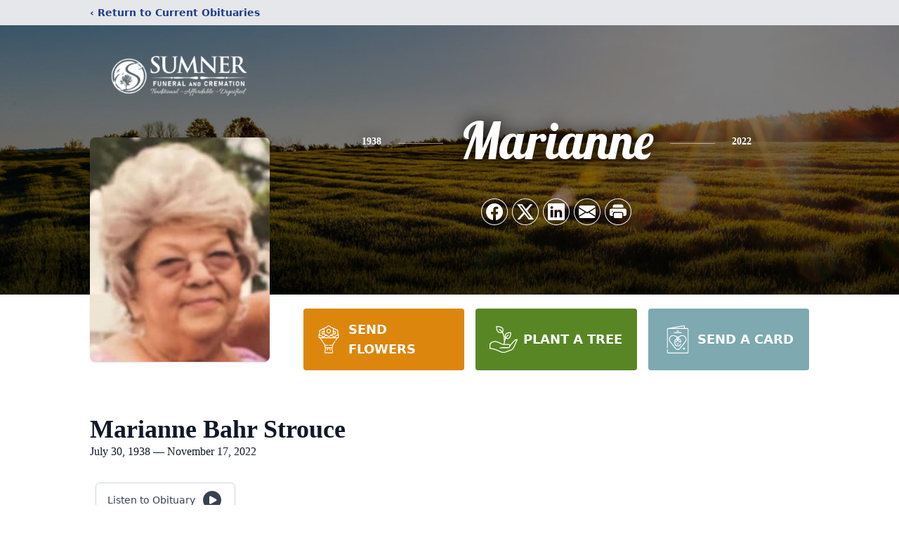

--- FILE ---
content_type: text/html; charset=utf-8
request_url: https://www.google.com/recaptcha/enterprise/anchor?ar=1&k=6LevceckAAAAAMguZC4B7D-vKzeK5f84tRXVhyO3&co=aHR0cHM6Ly93d3cuc3VtbmVyZnVuZXJhbC5jb206NDQz&hl=en&type=image&v=PoyoqOPhxBO7pBk68S4YbpHZ&theme=light&size=invisible&badge=bottomright&anchor-ms=20000&execute-ms=30000&cb=foiwd0g2k973
body_size: 48947
content:
<!DOCTYPE HTML><html dir="ltr" lang="en"><head><meta http-equiv="Content-Type" content="text/html; charset=UTF-8">
<meta http-equiv="X-UA-Compatible" content="IE=edge">
<title>reCAPTCHA</title>
<style type="text/css">
/* cyrillic-ext */
@font-face {
  font-family: 'Roboto';
  font-style: normal;
  font-weight: 400;
  font-stretch: 100%;
  src: url(//fonts.gstatic.com/s/roboto/v48/KFO7CnqEu92Fr1ME7kSn66aGLdTylUAMa3GUBHMdazTgWw.woff2) format('woff2');
  unicode-range: U+0460-052F, U+1C80-1C8A, U+20B4, U+2DE0-2DFF, U+A640-A69F, U+FE2E-FE2F;
}
/* cyrillic */
@font-face {
  font-family: 'Roboto';
  font-style: normal;
  font-weight: 400;
  font-stretch: 100%;
  src: url(//fonts.gstatic.com/s/roboto/v48/KFO7CnqEu92Fr1ME7kSn66aGLdTylUAMa3iUBHMdazTgWw.woff2) format('woff2');
  unicode-range: U+0301, U+0400-045F, U+0490-0491, U+04B0-04B1, U+2116;
}
/* greek-ext */
@font-face {
  font-family: 'Roboto';
  font-style: normal;
  font-weight: 400;
  font-stretch: 100%;
  src: url(//fonts.gstatic.com/s/roboto/v48/KFO7CnqEu92Fr1ME7kSn66aGLdTylUAMa3CUBHMdazTgWw.woff2) format('woff2');
  unicode-range: U+1F00-1FFF;
}
/* greek */
@font-face {
  font-family: 'Roboto';
  font-style: normal;
  font-weight: 400;
  font-stretch: 100%;
  src: url(//fonts.gstatic.com/s/roboto/v48/KFO7CnqEu92Fr1ME7kSn66aGLdTylUAMa3-UBHMdazTgWw.woff2) format('woff2');
  unicode-range: U+0370-0377, U+037A-037F, U+0384-038A, U+038C, U+038E-03A1, U+03A3-03FF;
}
/* math */
@font-face {
  font-family: 'Roboto';
  font-style: normal;
  font-weight: 400;
  font-stretch: 100%;
  src: url(//fonts.gstatic.com/s/roboto/v48/KFO7CnqEu92Fr1ME7kSn66aGLdTylUAMawCUBHMdazTgWw.woff2) format('woff2');
  unicode-range: U+0302-0303, U+0305, U+0307-0308, U+0310, U+0312, U+0315, U+031A, U+0326-0327, U+032C, U+032F-0330, U+0332-0333, U+0338, U+033A, U+0346, U+034D, U+0391-03A1, U+03A3-03A9, U+03B1-03C9, U+03D1, U+03D5-03D6, U+03F0-03F1, U+03F4-03F5, U+2016-2017, U+2034-2038, U+203C, U+2040, U+2043, U+2047, U+2050, U+2057, U+205F, U+2070-2071, U+2074-208E, U+2090-209C, U+20D0-20DC, U+20E1, U+20E5-20EF, U+2100-2112, U+2114-2115, U+2117-2121, U+2123-214F, U+2190, U+2192, U+2194-21AE, U+21B0-21E5, U+21F1-21F2, U+21F4-2211, U+2213-2214, U+2216-22FF, U+2308-230B, U+2310, U+2319, U+231C-2321, U+2336-237A, U+237C, U+2395, U+239B-23B7, U+23D0, U+23DC-23E1, U+2474-2475, U+25AF, U+25B3, U+25B7, U+25BD, U+25C1, U+25CA, U+25CC, U+25FB, U+266D-266F, U+27C0-27FF, U+2900-2AFF, U+2B0E-2B11, U+2B30-2B4C, U+2BFE, U+3030, U+FF5B, U+FF5D, U+1D400-1D7FF, U+1EE00-1EEFF;
}
/* symbols */
@font-face {
  font-family: 'Roboto';
  font-style: normal;
  font-weight: 400;
  font-stretch: 100%;
  src: url(//fonts.gstatic.com/s/roboto/v48/KFO7CnqEu92Fr1ME7kSn66aGLdTylUAMaxKUBHMdazTgWw.woff2) format('woff2');
  unicode-range: U+0001-000C, U+000E-001F, U+007F-009F, U+20DD-20E0, U+20E2-20E4, U+2150-218F, U+2190, U+2192, U+2194-2199, U+21AF, U+21E6-21F0, U+21F3, U+2218-2219, U+2299, U+22C4-22C6, U+2300-243F, U+2440-244A, U+2460-24FF, U+25A0-27BF, U+2800-28FF, U+2921-2922, U+2981, U+29BF, U+29EB, U+2B00-2BFF, U+4DC0-4DFF, U+FFF9-FFFB, U+10140-1018E, U+10190-1019C, U+101A0, U+101D0-101FD, U+102E0-102FB, U+10E60-10E7E, U+1D2C0-1D2D3, U+1D2E0-1D37F, U+1F000-1F0FF, U+1F100-1F1AD, U+1F1E6-1F1FF, U+1F30D-1F30F, U+1F315, U+1F31C, U+1F31E, U+1F320-1F32C, U+1F336, U+1F378, U+1F37D, U+1F382, U+1F393-1F39F, U+1F3A7-1F3A8, U+1F3AC-1F3AF, U+1F3C2, U+1F3C4-1F3C6, U+1F3CA-1F3CE, U+1F3D4-1F3E0, U+1F3ED, U+1F3F1-1F3F3, U+1F3F5-1F3F7, U+1F408, U+1F415, U+1F41F, U+1F426, U+1F43F, U+1F441-1F442, U+1F444, U+1F446-1F449, U+1F44C-1F44E, U+1F453, U+1F46A, U+1F47D, U+1F4A3, U+1F4B0, U+1F4B3, U+1F4B9, U+1F4BB, U+1F4BF, U+1F4C8-1F4CB, U+1F4D6, U+1F4DA, U+1F4DF, U+1F4E3-1F4E6, U+1F4EA-1F4ED, U+1F4F7, U+1F4F9-1F4FB, U+1F4FD-1F4FE, U+1F503, U+1F507-1F50B, U+1F50D, U+1F512-1F513, U+1F53E-1F54A, U+1F54F-1F5FA, U+1F610, U+1F650-1F67F, U+1F687, U+1F68D, U+1F691, U+1F694, U+1F698, U+1F6AD, U+1F6B2, U+1F6B9-1F6BA, U+1F6BC, U+1F6C6-1F6CF, U+1F6D3-1F6D7, U+1F6E0-1F6EA, U+1F6F0-1F6F3, U+1F6F7-1F6FC, U+1F700-1F7FF, U+1F800-1F80B, U+1F810-1F847, U+1F850-1F859, U+1F860-1F887, U+1F890-1F8AD, U+1F8B0-1F8BB, U+1F8C0-1F8C1, U+1F900-1F90B, U+1F93B, U+1F946, U+1F984, U+1F996, U+1F9E9, U+1FA00-1FA6F, U+1FA70-1FA7C, U+1FA80-1FA89, U+1FA8F-1FAC6, U+1FACE-1FADC, U+1FADF-1FAE9, U+1FAF0-1FAF8, U+1FB00-1FBFF;
}
/* vietnamese */
@font-face {
  font-family: 'Roboto';
  font-style: normal;
  font-weight: 400;
  font-stretch: 100%;
  src: url(//fonts.gstatic.com/s/roboto/v48/KFO7CnqEu92Fr1ME7kSn66aGLdTylUAMa3OUBHMdazTgWw.woff2) format('woff2');
  unicode-range: U+0102-0103, U+0110-0111, U+0128-0129, U+0168-0169, U+01A0-01A1, U+01AF-01B0, U+0300-0301, U+0303-0304, U+0308-0309, U+0323, U+0329, U+1EA0-1EF9, U+20AB;
}
/* latin-ext */
@font-face {
  font-family: 'Roboto';
  font-style: normal;
  font-weight: 400;
  font-stretch: 100%;
  src: url(//fonts.gstatic.com/s/roboto/v48/KFO7CnqEu92Fr1ME7kSn66aGLdTylUAMa3KUBHMdazTgWw.woff2) format('woff2');
  unicode-range: U+0100-02BA, U+02BD-02C5, U+02C7-02CC, U+02CE-02D7, U+02DD-02FF, U+0304, U+0308, U+0329, U+1D00-1DBF, U+1E00-1E9F, U+1EF2-1EFF, U+2020, U+20A0-20AB, U+20AD-20C0, U+2113, U+2C60-2C7F, U+A720-A7FF;
}
/* latin */
@font-face {
  font-family: 'Roboto';
  font-style: normal;
  font-weight: 400;
  font-stretch: 100%;
  src: url(//fonts.gstatic.com/s/roboto/v48/KFO7CnqEu92Fr1ME7kSn66aGLdTylUAMa3yUBHMdazQ.woff2) format('woff2');
  unicode-range: U+0000-00FF, U+0131, U+0152-0153, U+02BB-02BC, U+02C6, U+02DA, U+02DC, U+0304, U+0308, U+0329, U+2000-206F, U+20AC, U+2122, U+2191, U+2193, U+2212, U+2215, U+FEFF, U+FFFD;
}
/* cyrillic-ext */
@font-face {
  font-family: 'Roboto';
  font-style: normal;
  font-weight: 500;
  font-stretch: 100%;
  src: url(//fonts.gstatic.com/s/roboto/v48/KFO7CnqEu92Fr1ME7kSn66aGLdTylUAMa3GUBHMdazTgWw.woff2) format('woff2');
  unicode-range: U+0460-052F, U+1C80-1C8A, U+20B4, U+2DE0-2DFF, U+A640-A69F, U+FE2E-FE2F;
}
/* cyrillic */
@font-face {
  font-family: 'Roboto';
  font-style: normal;
  font-weight: 500;
  font-stretch: 100%;
  src: url(//fonts.gstatic.com/s/roboto/v48/KFO7CnqEu92Fr1ME7kSn66aGLdTylUAMa3iUBHMdazTgWw.woff2) format('woff2');
  unicode-range: U+0301, U+0400-045F, U+0490-0491, U+04B0-04B1, U+2116;
}
/* greek-ext */
@font-face {
  font-family: 'Roboto';
  font-style: normal;
  font-weight: 500;
  font-stretch: 100%;
  src: url(//fonts.gstatic.com/s/roboto/v48/KFO7CnqEu92Fr1ME7kSn66aGLdTylUAMa3CUBHMdazTgWw.woff2) format('woff2');
  unicode-range: U+1F00-1FFF;
}
/* greek */
@font-face {
  font-family: 'Roboto';
  font-style: normal;
  font-weight: 500;
  font-stretch: 100%;
  src: url(//fonts.gstatic.com/s/roboto/v48/KFO7CnqEu92Fr1ME7kSn66aGLdTylUAMa3-UBHMdazTgWw.woff2) format('woff2');
  unicode-range: U+0370-0377, U+037A-037F, U+0384-038A, U+038C, U+038E-03A1, U+03A3-03FF;
}
/* math */
@font-face {
  font-family: 'Roboto';
  font-style: normal;
  font-weight: 500;
  font-stretch: 100%;
  src: url(//fonts.gstatic.com/s/roboto/v48/KFO7CnqEu92Fr1ME7kSn66aGLdTylUAMawCUBHMdazTgWw.woff2) format('woff2');
  unicode-range: U+0302-0303, U+0305, U+0307-0308, U+0310, U+0312, U+0315, U+031A, U+0326-0327, U+032C, U+032F-0330, U+0332-0333, U+0338, U+033A, U+0346, U+034D, U+0391-03A1, U+03A3-03A9, U+03B1-03C9, U+03D1, U+03D5-03D6, U+03F0-03F1, U+03F4-03F5, U+2016-2017, U+2034-2038, U+203C, U+2040, U+2043, U+2047, U+2050, U+2057, U+205F, U+2070-2071, U+2074-208E, U+2090-209C, U+20D0-20DC, U+20E1, U+20E5-20EF, U+2100-2112, U+2114-2115, U+2117-2121, U+2123-214F, U+2190, U+2192, U+2194-21AE, U+21B0-21E5, U+21F1-21F2, U+21F4-2211, U+2213-2214, U+2216-22FF, U+2308-230B, U+2310, U+2319, U+231C-2321, U+2336-237A, U+237C, U+2395, U+239B-23B7, U+23D0, U+23DC-23E1, U+2474-2475, U+25AF, U+25B3, U+25B7, U+25BD, U+25C1, U+25CA, U+25CC, U+25FB, U+266D-266F, U+27C0-27FF, U+2900-2AFF, U+2B0E-2B11, U+2B30-2B4C, U+2BFE, U+3030, U+FF5B, U+FF5D, U+1D400-1D7FF, U+1EE00-1EEFF;
}
/* symbols */
@font-face {
  font-family: 'Roboto';
  font-style: normal;
  font-weight: 500;
  font-stretch: 100%;
  src: url(//fonts.gstatic.com/s/roboto/v48/KFO7CnqEu92Fr1ME7kSn66aGLdTylUAMaxKUBHMdazTgWw.woff2) format('woff2');
  unicode-range: U+0001-000C, U+000E-001F, U+007F-009F, U+20DD-20E0, U+20E2-20E4, U+2150-218F, U+2190, U+2192, U+2194-2199, U+21AF, U+21E6-21F0, U+21F3, U+2218-2219, U+2299, U+22C4-22C6, U+2300-243F, U+2440-244A, U+2460-24FF, U+25A0-27BF, U+2800-28FF, U+2921-2922, U+2981, U+29BF, U+29EB, U+2B00-2BFF, U+4DC0-4DFF, U+FFF9-FFFB, U+10140-1018E, U+10190-1019C, U+101A0, U+101D0-101FD, U+102E0-102FB, U+10E60-10E7E, U+1D2C0-1D2D3, U+1D2E0-1D37F, U+1F000-1F0FF, U+1F100-1F1AD, U+1F1E6-1F1FF, U+1F30D-1F30F, U+1F315, U+1F31C, U+1F31E, U+1F320-1F32C, U+1F336, U+1F378, U+1F37D, U+1F382, U+1F393-1F39F, U+1F3A7-1F3A8, U+1F3AC-1F3AF, U+1F3C2, U+1F3C4-1F3C6, U+1F3CA-1F3CE, U+1F3D4-1F3E0, U+1F3ED, U+1F3F1-1F3F3, U+1F3F5-1F3F7, U+1F408, U+1F415, U+1F41F, U+1F426, U+1F43F, U+1F441-1F442, U+1F444, U+1F446-1F449, U+1F44C-1F44E, U+1F453, U+1F46A, U+1F47D, U+1F4A3, U+1F4B0, U+1F4B3, U+1F4B9, U+1F4BB, U+1F4BF, U+1F4C8-1F4CB, U+1F4D6, U+1F4DA, U+1F4DF, U+1F4E3-1F4E6, U+1F4EA-1F4ED, U+1F4F7, U+1F4F9-1F4FB, U+1F4FD-1F4FE, U+1F503, U+1F507-1F50B, U+1F50D, U+1F512-1F513, U+1F53E-1F54A, U+1F54F-1F5FA, U+1F610, U+1F650-1F67F, U+1F687, U+1F68D, U+1F691, U+1F694, U+1F698, U+1F6AD, U+1F6B2, U+1F6B9-1F6BA, U+1F6BC, U+1F6C6-1F6CF, U+1F6D3-1F6D7, U+1F6E0-1F6EA, U+1F6F0-1F6F3, U+1F6F7-1F6FC, U+1F700-1F7FF, U+1F800-1F80B, U+1F810-1F847, U+1F850-1F859, U+1F860-1F887, U+1F890-1F8AD, U+1F8B0-1F8BB, U+1F8C0-1F8C1, U+1F900-1F90B, U+1F93B, U+1F946, U+1F984, U+1F996, U+1F9E9, U+1FA00-1FA6F, U+1FA70-1FA7C, U+1FA80-1FA89, U+1FA8F-1FAC6, U+1FACE-1FADC, U+1FADF-1FAE9, U+1FAF0-1FAF8, U+1FB00-1FBFF;
}
/* vietnamese */
@font-face {
  font-family: 'Roboto';
  font-style: normal;
  font-weight: 500;
  font-stretch: 100%;
  src: url(//fonts.gstatic.com/s/roboto/v48/KFO7CnqEu92Fr1ME7kSn66aGLdTylUAMa3OUBHMdazTgWw.woff2) format('woff2');
  unicode-range: U+0102-0103, U+0110-0111, U+0128-0129, U+0168-0169, U+01A0-01A1, U+01AF-01B0, U+0300-0301, U+0303-0304, U+0308-0309, U+0323, U+0329, U+1EA0-1EF9, U+20AB;
}
/* latin-ext */
@font-face {
  font-family: 'Roboto';
  font-style: normal;
  font-weight: 500;
  font-stretch: 100%;
  src: url(//fonts.gstatic.com/s/roboto/v48/KFO7CnqEu92Fr1ME7kSn66aGLdTylUAMa3KUBHMdazTgWw.woff2) format('woff2');
  unicode-range: U+0100-02BA, U+02BD-02C5, U+02C7-02CC, U+02CE-02D7, U+02DD-02FF, U+0304, U+0308, U+0329, U+1D00-1DBF, U+1E00-1E9F, U+1EF2-1EFF, U+2020, U+20A0-20AB, U+20AD-20C0, U+2113, U+2C60-2C7F, U+A720-A7FF;
}
/* latin */
@font-face {
  font-family: 'Roboto';
  font-style: normal;
  font-weight: 500;
  font-stretch: 100%;
  src: url(//fonts.gstatic.com/s/roboto/v48/KFO7CnqEu92Fr1ME7kSn66aGLdTylUAMa3yUBHMdazQ.woff2) format('woff2');
  unicode-range: U+0000-00FF, U+0131, U+0152-0153, U+02BB-02BC, U+02C6, U+02DA, U+02DC, U+0304, U+0308, U+0329, U+2000-206F, U+20AC, U+2122, U+2191, U+2193, U+2212, U+2215, U+FEFF, U+FFFD;
}
/* cyrillic-ext */
@font-face {
  font-family: 'Roboto';
  font-style: normal;
  font-weight: 900;
  font-stretch: 100%;
  src: url(//fonts.gstatic.com/s/roboto/v48/KFO7CnqEu92Fr1ME7kSn66aGLdTylUAMa3GUBHMdazTgWw.woff2) format('woff2');
  unicode-range: U+0460-052F, U+1C80-1C8A, U+20B4, U+2DE0-2DFF, U+A640-A69F, U+FE2E-FE2F;
}
/* cyrillic */
@font-face {
  font-family: 'Roboto';
  font-style: normal;
  font-weight: 900;
  font-stretch: 100%;
  src: url(//fonts.gstatic.com/s/roboto/v48/KFO7CnqEu92Fr1ME7kSn66aGLdTylUAMa3iUBHMdazTgWw.woff2) format('woff2');
  unicode-range: U+0301, U+0400-045F, U+0490-0491, U+04B0-04B1, U+2116;
}
/* greek-ext */
@font-face {
  font-family: 'Roboto';
  font-style: normal;
  font-weight: 900;
  font-stretch: 100%;
  src: url(//fonts.gstatic.com/s/roboto/v48/KFO7CnqEu92Fr1ME7kSn66aGLdTylUAMa3CUBHMdazTgWw.woff2) format('woff2');
  unicode-range: U+1F00-1FFF;
}
/* greek */
@font-face {
  font-family: 'Roboto';
  font-style: normal;
  font-weight: 900;
  font-stretch: 100%;
  src: url(//fonts.gstatic.com/s/roboto/v48/KFO7CnqEu92Fr1ME7kSn66aGLdTylUAMa3-UBHMdazTgWw.woff2) format('woff2');
  unicode-range: U+0370-0377, U+037A-037F, U+0384-038A, U+038C, U+038E-03A1, U+03A3-03FF;
}
/* math */
@font-face {
  font-family: 'Roboto';
  font-style: normal;
  font-weight: 900;
  font-stretch: 100%;
  src: url(//fonts.gstatic.com/s/roboto/v48/KFO7CnqEu92Fr1ME7kSn66aGLdTylUAMawCUBHMdazTgWw.woff2) format('woff2');
  unicode-range: U+0302-0303, U+0305, U+0307-0308, U+0310, U+0312, U+0315, U+031A, U+0326-0327, U+032C, U+032F-0330, U+0332-0333, U+0338, U+033A, U+0346, U+034D, U+0391-03A1, U+03A3-03A9, U+03B1-03C9, U+03D1, U+03D5-03D6, U+03F0-03F1, U+03F4-03F5, U+2016-2017, U+2034-2038, U+203C, U+2040, U+2043, U+2047, U+2050, U+2057, U+205F, U+2070-2071, U+2074-208E, U+2090-209C, U+20D0-20DC, U+20E1, U+20E5-20EF, U+2100-2112, U+2114-2115, U+2117-2121, U+2123-214F, U+2190, U+2192, U+2194-21AE, U+21B0-21E5, U+21F1-21F2, U+21F4-2211, U+2213-2214, U+2216-22FF, U+2308-230B, U+2310, U+2319, U+231C-2321, U+2336-237A, U+237C, U+2395, U+239B-23B7, U+23D0, U+23DC-23E1, U+2474-2475, U+25AF, U+25B3, U+25B7, U+25BD, U+25C1, U+25CA, U+25CC, U+25FB, U+266D-266F, U+27C0-27FF, U+2900-2AFF, U+2B0E-2B11, U+2B30-2B4C, U+2BFE, U+3030, U+FF5B, U+FF5D, U+1D400-1D7FF, U+1EE00-1EEFF;
}
/* symbols */
@font-face {
  font-family: 'Roboto';
  font-style: normal;
  font-weight: 900;
  font-stretch: 100%;
  src: url(//fonts.gstatic.com/s/roboto/v48/KFO7CnqEu92Fr1ME7kSn66aGLdTylUAMaxKUBHMdazTgWw.woff2) format('woff2');
  unicode-range: U+0001-000C, U+000E-001F, U+007F-009F, U+20DD-20E0, U+20E2-20E4, U+2150-218F, U+2190, U+2192, U+2194-2199, U+21AF, U+21E6-21F0, U+21F3, U+2218-2219, U+2299, U+22C4-22C6, U+2300-243F, U+2440-244A, U+2460-24FF, U+25A0-27BF, U+2800-28FF, U+2921-2922, U+2981, U+29BF, U+29EB, U+2B00-2BFF, U+4DC0-4DFF, U+FFF9-FFFB, U+10140-1018E, U+10190-1019C, U+101A0, U+101D0-101FD, U+102E0-102FB, U+10E60-10E7E, U+1D2C0-1D2D3, U+1D2E0-1D37F, U+1F000-1F0FF, U+1F100-1F1AD, U+1F1E6-1F1FF, U+1F30D-1F30F, U+1F315, U+1F31C, U+1F31E, U+1F320-1F32C, U+1F336, U+1F378, U+1F37D, U+1F382, U+1F393-1F39F, U+1F3A7-1F3A8, U+1F3AC-1F3AF, U+1F3C2, U+1F3C4-1F3C6, U+1F3CA-1F3CE, U+1F3D4-1F3E0, U+1F3ED, U+1F3F1-1F3F3, U+1F3F5-1F3F7, U+1F408, U+1F415, U+1F41F, U+1F426, U+1F43F, U+1F441-1F442, U+1F444, U+1F446-1F449, U+1F44C-1F44E, U+1F453, U+1F46A, U+1F47D, U+1F4A3, U+1F4B0, U+1F4B3, U+1F4B9, U+1F4BB, U+1F4BF, U+1F4C8-1F4CB, U+1F4D6, U+1F4DA, U+1F4DF, U+1F4E3-1F4E6, U+1F4EA-1F4ED, U+1F4F7, U+1F4F9-1F4FB, U+1F4FD-1F4FE, U+1F503, U+1F507-1F50B, U+1F50D, U+1F512-1F513, U+1F53E-1F54A, U+1F54F-1F5FA, U+1F610, U+1F650-1F67F, U+1F687, U+1F68D, U+1F691, U+1F694, U+1F698, U+1F6AD, U+1F6B2, U+1F6B9-1F6BA, U+1F6BC, U+1F6C6-1F6CF, U+1F6D3-1F6D7, U+1F6E0-1F6EA, U+1F6F0-1F6F3, U+1F6F7-1F6FC, U+1F700-1F7FF, U+1F800-1F80B, U+1F810-1F847, U+1F850-1F859, U+1F860-1F887, U+1F890-1F8AD, U+1F8B0-1F8BB, U+1F8C0-1F8C1, U+1F900-1F90B, U+1F93B, U+1F946, U+1F984, U+1F996, U+1F9E9, U+1FA00-1FA6F, U+1FA70-1FA7C, U+1FA80-1FA89, U+1FA8F-1FAC6, U+1FACE-1FADC, U+1FADF-1FAE9, U+1FAF0-1FAF8, U+1FB00-1FBFF;
}
/* vietnamese */
@font-face {
  font-family: 'Roboto';
  font-style: normal;
  font-weight: 900;
  font-stretch: 100%;
  src: url(//fonts.gstatic.com/s/roboto/v48/KFO7CnqEu92Fr1ME7kSn66aGLdTylUAMa3OUBHMdazTgWw.woff2) format('woff2');
  unicode-range: U+0102-0103, U+0110-0111, U+0128-0129, U+0168-0169, U+01A0-01A1, U+01AF-01B0, U+0300-0301, U+0303-0304, U+0308-0309, U+0323, U+0329, U+1EA0-1EF9, U+20AB;
}
/* latin-ext */
@font-face {
  font-family: 'Roboto';
  font-style: normal;
  font-weight: 900;
  font-stretch: 100%;
  src: url(//fonts.gstatic.com/s/roboto/v48/KFO7CnqEu92Fr1ME7kSn66aGLdTylUAMa3KUBHMdazTgWw.woff2) format('woff2');
  unicode-range: U+0100-02BA, U+02BD-02C5, U+02C7-02CC, U+02CE-02D7, U+02DD-02FF, U+0304, U+0308, U+0329, U+1D00-1DBF, U+1E00-1E9F, U+1EF2-1EFF, U+2020, U+20A0-20AB, U+20AD-20C0, U+2113, U+2C60-2C7F, U+A720-A7FF;
}
/* latin */
@font-face {
  font-family: 'Roboto';
  font-style: normal;
  font-weight: 900;
  font-stretch: 100%;
  src: url(//fonts.gstatic.com/s/roboto/v48/KFO7CnqEu92Fr1ME7kSn66aGLdTylUAMa3yUBHMdazQ.woff2) format('woff2');
  unicode-range: U+0000-00FF, U+0131, U+0152-0153, U+02BB-02BC, U+02C6, U+02DA, U+02DC, U+0304, U+0308, U+0329, U+2000-206F, U+20AC, U+2122, U+2191, U+2193, U+2212, U+2215, U+FEFF, U+FFFD;
}

</style>
<link rel="stylesheet" type="text/css" href="https://www.gstatic.com/recaptcha/releases/PoyoqOPhxBO7pBk68S4YbpHZ/styles__ltr.css">
<script nonce="TYKLGgG2FMYQBDiSRiVwxg" type="text/javascript">window['__recaptcha_api'] = 'https://www.google.com/recaptcha/enterprise/';</script>
<script type="text/javascript" src="https://www.gstatic.com/recaptcha/releases/PoyoqOPhxBO7pBk68S4YbpHZ/recaptcha__en.js" nonce="TYKLGgG2FMYQBDiSRiVwxg">
      
    </script></head>
<body><div id="rc-anchor-alert" class="rc-anchor-alert"></div>
<input type="hidden" id="recaptcha-token" value="[base64]">
<script type="text/javascript" nonce="TYKLGgG2FMYQBDiSRiVwxg">
      recaptcha.anchor.Main.init("[\x22ainput\x22,[\x22bgdata\x22,\x22\x22,\[base64]/[base64]/UltIKytdPWE6KGE8MjA0OD9SW0grK109YT4+NnwxOTI6KChhJjY0NTEyKT09NTUyOTYmJnErMTxoLmxlbmd0aCYmKGguY2hhckNvZGVBdChxKzEpJjY0NTEyKT09NTYzMjA/[base64]/MjU1OlI/[base64]/[base64]/[base64]/[base64]/[base64]/[base64]/[base64]/[base64]/[base64]/[base64]\x22,\[base64]\\u003d\x22,\x22wrTCszzDijhrCsKsw7jDqMK6wrJgPjjDvwvDpMKFwpRJwo4lw6VLwoUiwpsKaBDCtRRxZjcsCsKKTHTDuMO3KXHCsXMbH05yw44hwrDCoiEkwqIUER3CpTVhw5DDgzVmw6DDh1HDjycsPsOnw5vDlmU/wrLDpG9Nw7N/[base64]/DpcOeVX5hwrPDmcOxw58FwrjDq3UbQSw3w7/Cn8KjPsOkPsKow7h5Q3/Cng3CllZNwqx6FMKiw47DvsK7O8KnSl/Ds8OOScOtDsKBFUTCi8Ovw6jCmRbDqQVtwogoasKTwoAAw6HCosODCRDCjcOKwoEBESZEw6EJTA1Aw6ZPdcOXwqvDi8Osa24fCg7DjMK6w5nDhE7CicOeWsKiAn/DvMKcCVDCuDN2JSViRcKTwr/[base64]/w5LCksKMwqTDp8OeMVnDonACw4bDjhciZ8OjHW4zckvDiybClBVow64qN2dHwqp9asOlSDVVw5jDoyTDhcKLw51mwqrDhMOAwrLClisFO8KcwrbCsMKqXsK8aAjCgizDt2LDhcO0asKkw58dwqvDohIEwqllwp3CuXgVw5fDl1vDvsOpwrfDsMK/EcKxRG59w6nDvzQfAMKMwpkqwqBAw4xYIQ0hdsK1w6ZZGj18w5pAw6TDmn4+RsO2dSAwJHzCtF3DvDNhwoNhw4bDusOGP8KIUmdAesOWLMO8wrY7wqN/[base64]/DocOew7MxwoDCv8ObIMOrwpBcw67CvMKHw4PDuMKqwpTDmGTCknvDvSdvJMKwJ8O2UVJywqVcwqJRw7/DmcOmL0rDi31cOcK0HC/Dpz4RBcOawqHCvMOGwrbCqsOxNVnDj8K1w4csw5/DklzDuRYNwrDCkkcMwp/CtMORC8K4wrzDqcKwN2kgwo/[base64]/[base64]/Dg8KEeFvCom10M8OBw4tww7g/LMOUOXArTMOeRsKAw49xw5kdKSJzWcODw4fCtsOpDMK5Nh3CtcKVGcK+wqvDuMO7wokew7TDlsOIwo9oNBgUwp/DvMOjbVzDu8OGQ8OFwoIGdcODaGVMTzjDocK1fcKzwpXCtcO8W1zCngrDhHHChBx8bcOfIcO5wr7DucO3wrF8wqxqdkZLEsO8wr80O8OGXyLCq8KgVEzDvgo1cU5lBgzClcK1wowMKyjCu8KdVXzDvDnCmcKAw5tzBMOBwpDCtsKpVsO/MHfDrMODwrwkwo3Cs8KTw7zDrXDCt3gSw6o9wqs8w43CqMK/[base64]/DisKff8OwwoY9w61EZj4Nw48VwoHCvMODUMKuw74Twow7HMK3wpvCj8Kzwqw2N8ORw5dwwrPDoGfCjsO0wp7CkMK9wpoRB8KKQcOOwo3DkArDm8KVw7QPbzgsThXChMOnRx12BMKmc1HCucOXwrvDnRcDw7/Du3jCrQDDhl1yc8KswqnCnClSwqHCrHFKwoTDozzCksOOf04DwqjCn8KNw7vDgFDCl8ObOMKKJBgVLmRWEMOew7jDiHlcHhLDsMO/w4XCs8KKO8Oaw4wFcWLCsMOmYXIRwqLClcKmwphTw4Vaw4jCgsKnDEcZT8KQO8K3w5PCpcORYsK+w4o8HcKtwoTDtg4IcsK1S8O6GMOmAsKnNibDicOeanNCEjdjwoFAOw95K8ONwqkaQVVLw5EwwrjCowLDrhJQwolaLC/[base64]/Ck8O8w6LDuUAtBMKswqR3YhfDjR5OasONSsOWwppuwrdqw5duwoTDlsKuDMO0ccK/wq/[base64]/DiUbDuMKrw63DnMOqBMO4wrbDp3xTw51TacKpw6VSWVPClsKcXsKkwpkHwqVQR34bCMOnw4vDpsOncMKeAsOkwp/Chl4gwrHCusKAYMOKIh3DkWs8w6jDhsK5wrTDucKLw41ANMOXw6wbEsK+Ng9Ywq7CsiMyQAU7fDfCmxbCowM3TRfCtsKnw7JWL8OoAxpGwpJIQMOww7JLw6HCi3AQXcKmw4FaVMKQwow+bWZXw4U8woI/[base64]/w7YqJhPCjMO5UcOlw5LCpsKXBMO5FR5oZgrDn8O2DcOXIlk1wrZfw5DDqhISw6zDjMK8wpE4w4MzalVqCxpaw5l0wqnCtyYtS8KWw5zCmwAxOTzDuCR8NMKuSMKKaH/DrMOIwr4rJcKRfQpcw7cmw5fDtsO8MBPDkGTDqMKLPUYAw63Cj8KHw7DCgsOjwr7Dr3w8wrTCjT7CqsOVEVhyaxwiwp/[base64]/[base64]/Cm8KaPcKfH1UOwqLDqj8kNsOtw63ClGIgNwHCnBZpwoVeE8KsIhDDkMO4AcKRdjh2RVUfIMOECCnCncOaw4INPXgwwrLCtG5/w6XDiMOPFmYSTTkNw4ZOwqnDisOFw6PCu1TCqcOnCcO6wp7DiAjDu0vDgSRuRcOzdQzDicK3YcOdw5dOwrrCn2fCo8KlwpM4w4ZJwojCuklcZcK9MHMJw7B6w4EZwrvCmA8uccK7w4BDwq/Du8OBw4fCsQ8fDV3Dq8K/wq0GwrLCpwF7eMOVIsKewop2wq0jOg3CusOUw7fDnGNDw7HCgxlqwrXDjE0Fwr3Dh150woRmOinClkXDg8KEwrHCgsKAwrxmw5nChcKFUlvDvsOUUcKAwpp3wpM+w5rCnAtXw6NYw5HCrnN/w5DDnsKqwrwaWH3DrW4owpDCl1zDkn/[base64]/w4Jcw6zCt0jDrMOBPMOPP8O6wobDq8KOa3gVwoITYlIaGMONw7XClxDDscK6wpM6W8KNLBx9w7TDuV/[base64]/Dl357wpvCkB1Tw5fDjXVgXEFXfsKew7UPRMOXLMOxRcKFMMO2QDYiwoFlEArDosOKwqjCi07DrFJUw55+MsOfBsK2wq7DkE9/W8O0w67CqjFww7nCpMOmwqIqw67DlsK9EB/DicOAQ1J/w7zCk8KcwokMwrMIwo7DgDonw5nDrXh5w6DCtsOmGMKEw5ERf8Omw6t/w54/wp3DtsOQw5FKAMOnw6DDmsKLw6Zuw6zCo8OPwp/DpH/CmGBRDSPCmHVABW1EA8O6IsOxw5gSw4V6w7nDmw80w5EVwpDDn1LCo8KXwpvDtMOvCsOKw61WwrNRCEl8Q8O8w4sYwpfDnsOUwrHCkCzDsMOjTgwHSsKQdhxEBxE5VjrDjTcJwqbCsmgLXcKjEsOSw6bCsl/CvnAawo4sacOLMjQ0wpJhB0TDssKIw49zwpBGJkHDvVJVVMKRw7M/X8KCPlLDrMKLwoLDqHrDvMOMwoZaw75uQcOHaMKxw5HCscKVRBvCpMO8w4HClsOAEAPCq1jDlxtawqIdwpPCn8OiR0jDlnfCmcOpJzfCrMOJwo1/BMOhw4otw6cKBEUxSMONG2zCl8Kiw7puwo7Du8KRw7gEXwDDnWjDoB40w4tkwrZBOFkVw6F3JBXDjwZRw73ChsOMDzRawohMw7EEwqLCqRDCmDDCpMOsw5PDosO7IANZNsKBwr/[base64]/Du1LCnsOaw55xMFkTwq0UMsKuZsKiw6kuwqVgGcOjw7fCncOGFcKewq9sXQ7Ds3RrNcKwVTnChFILwp/CpGIkwr9/[base64]/DmMKRAgDCjcOKwqEvPMOeworDpcKjw77CmMKXw6jDlk7CtALDnMOYWgLCjsOdeEDDpcO1wpjDt2vDh8OLQ37Dr8KfcMKCwq/Cjg/[base64]/CuCzDtFR0wp5Rwqc6EsOrUWF2wpLCmMOQwpvDj8O1woTDg8OKBsKifMKgwrfCtMKRw57DqsK7KMOHwr0fwoJ0XMOdw7DCisOcwpzCrMKkw5jCnCFVwr7Cj3VMDiLCii7CuQMIwoTCgMO0RMKNwobDicKMw5IIe07CgTvCvMK3wovCjWwVwpg/W8Ozw6XClsK2w4/CgMKjM8OALsKWw7XDoMOTwp7CqSrCrkY+w6/CvgfDkw9nw4HCnE1HwoTDnhpzwp7CizrDv0/DgcKPJsO/F8K7S8K8w6AtwoLDrlbCqMOAw4Mpw58iHFEWwpF9DGx/w4YrwotVwq0JwoHClsOpU8KFwrjDmsOeccOuD0AvHsK1KgvDh23DqT/DncKcAsOoMcOlwpQWw4rDtEDCvcKswqDDncOjbFdvwrAawpzDscK9w7kRH2g8YsKMdRbCqsO0fFTDn8KpVsKlUFDDnCk7acK9w4/CsAXDlcOVT0E8wosTwoobw6crDUYiw7Vww4TClnRbCMOsRsK+wq1+WW0ROk7Chz0nwq/Du2fCncKQaEbCsMOxI8O5w4vDgMOhHsOUEMOyBDvCuMOPPApmw7glQMKmEcOpwojDuicIOXDDshc5w6UqwpQbQiQzBMKSRcKswrwqw5ovw5l2e8KowqZDw5AxWMOKB8OAwrEXw57Dp8KyfTIRPj7CnMOKwr/DvsOmw5LDusOBwrl5Pm/Dp8OjdcO8w6HCrClEfcKtw5BUCE3CjcOWwp7Drh/DucKpEyvDog/CqFpmU8OTDi/DscObw4I0wqrDk3FkM3QbPcO5w4AgT8OywqwYEnnDp8OwIRHClsOhw7ZhwojDmcKnw5gPQg4CwrTDoW4Pw6NQdR88w6rDhMKFw63DkcKNwp9uwpfCnjgPw6DCsMKVE8K2w6ZINMOcBC/DuFvDpsKiw4jCmlR7YMONw7UAHmAfID7CvsOAbjDDgMKpwpwJw6QNIyrDhUcbw6TDvMOKw4jCrMKBw4lJW188Bh4+Ux/DpcKrXR1tw6HChQ3Cnj45woMNw6AXwqfDosOWwo5xw7LChcKbwo7DvFTDqxnDr3Jhw61gJ3HDoMKTw6rCoMKZwpvCtsK7bsO+esOgwpTDokDCiMKgw4BrwobCgSRLw53CosOhBjg9w7/DuTzCqFzCgcKmw7zDvEUdwqoNwrPCmcO6eMKxLcKEJ2YBPH87fsKcw48GwqsEOUUKUMKXNVEmeTzDlTdgTsOJKw8AWMKoNX7CsnDChCIgw4R6w4jCo8Odw6tZwpPDhhE3KjZJwp/Ct8Oww4fCumnDkDvClsOMwq1Fw7rCtilnwoXCpC7DncKkwoHDk2ckwrwLw6d1w4DDuV/DuErDvEfDjMKjdg3DpcKDwrnDt30HwpUtZcKDwolLPcKiQ8OKw6/[base64]/CrcK1woIsV0FtKXgTwo/DtMOBXjTDii8cX8Otw7JUw7ITw71UImnChMOMR1/[base64]/Ct2ZMwpPDuDDDtsOQwrjCmMKYFcKwEiolwo7Cmk0Lw5sLwpkVBmRML3vClcK3w7dEWToIw4TCpi/DhSXDjBc9KWZFNVAcwqBqw4XClsOdwoTDgMKXdcKmw58Hwohcw6NAwonCkcOfworDpsOiKMOTI3hnb20JdMOkw4scw58Gw5R5wrjCgRB9R0QINMKeL8KWDUvDnMOYeT9xwo/[base64]/CgcOtw44nwp5Cw7DDt8KaC8KrQsKGVRjDmcKOw4gJBFjDqMOsDnPCpRrDuHPDo1AucBfCgwTDhU9xC1dRZ8ONbsKBw6JPI3fChwldFcKeKCBGwocSw6/DksKIC8Kjwq7CgsKxw6Rgw4wZO8K6C0DDssOkYcO8w5TDpznDkcO6wqEeFcOrMhLCqMOoPEx4EsOLw7jCt1/CnsKFQ2gawrXDnHPCu8OqwqrDhsOPXwvClMKrw7rDuijCilA4wrnCrcKDwpRhwo46wp3DvcK7w6PDkQTDksKTwr/CjFdVwrw6w5o3w4XCqcKxTMKlwowaecOpDMKvQh/DmsKxwqwmw5HCsBfClxwHXizCsBo2wp/DiTYoWS7CkwDCqMOKWsKzwrQXJjrDoMKwKE4mw7LCvcOWw4LCv8KkUsOFwrNnGmrCmcOTRn0dw6nCnFjDlsKlw7rCvDrCl1nCocK1VmNrM8Kxw4IvDVbDhcKswrEtOG3Cs8KURsKiByYUN8KoNh4lEsKbR8KtFXU8QsK+w6zCo8KfOcKqQQsew5/DmX5Rw7rDky/Dk8K8w4E2Cn/[base64]/Co2s3b8O3wqpaRW/ClsOXdGl+w59HU8OwLsOiRS0Ew5ViJ8O6w4DDhcKHUS3DkMOKVUgxwosEBTl4esKIwrHCtmZWHsO3wq/[base64]/DsjZwwr/CoMKNScOFwp1xw4rCisO1KlpyRMKSw4LClMKPV8O5USvDmWczQ8KQw6HCq2diwqotwqIjA0zDlMO7ay3DuHpCX8ONw4QLaFPDqm/DrcKRw6LDpSrCmsKXw4JMwoLDhjVvAyxNOlcyw4Y8w6/Dmg3CqR7Dq2Biw79EDlYWHTLDmsO3K8O+w5xVFBZaOjfDmcK8GEl0QUtwccOZScK4HQdSYiHClsOtaMKlD2F6QwlUWCsawrDDkxR+EMOtwpPCli3CpiZWw5pDwo8qHEcuw43CrnvCmXvDsMKjw79Aw6tSWsO7w68NwpnCjMK3Jn3DhsOwHMK/[base64]/w5rDrD5QwrDCj8Kcwqdcw6XChsOWw5TDrcK5KsOpJklDUcO/wqQFXn3CvcOtwpHCukTDocOkw6PCq8KQTl1ceTDClDvCncOeQyfDlCfDpAbDqsKTwq5dwoAsw7nCucKcwqPCrcKsVFnDsMK1w7NXNAExwrYfNMOkFMK2JsKHwr9Xwr/[base64]/Cv8O8OwDDicOiwrbClTkew5DChUQyQsOwfzhPwr/DmyfDmcO9w5DCisOlw4QmBcKBwp/Ds8KmGcOAwoU/wpnDqMKKwoTCu8KHCBt/wphKaXrDjHXCnE/CpBXDmkHDs8Oebiglw6jCrn7DugMrdSPCi8OhCcONwqLCs8K1HMKJw7fDucOfw5VRbmsBU1YUSh0+w7XDuMO2worDgkECWjYZwq7CggZzDsOmW2g/[base64]/JsKEwrtnw6VRWsOdJC06wpfDgCXDrcOlwpktdml2YHvDpVDCjAApwoXDuUTCg8Oxa3rCrcONWXjCksOdB3wYwrjDocO4wq7Do8OjHVIGU8KYw6pPEn0gwr9nBsOIdsKkw7ooJ8KmNi56UcOHJMOJw53DpcObwp4eVsOPeyTCnsKifETCo8K/[base64]/Cy7CusK/A8KLw4DCkUDCusOmwoPDu0TCg1PDuEXDtWohwrAPwoVlYcKgw6UrBw9XwpvDpBTDm8OVWcK4J3bDgcOwwqrDpVk4w7oya8O9wq4Vw6ZHPcO0ScO4wohZJ1MBNMOxw6BfQ8K6w5fCucOQIsKBGMOowrPCum8MHVQQw5lbTEXDlHnDnzBNwqjDgHlIUsKFw5nDjMO/woIkw6vCoWIDN8KPSMOAwpJgw73CocKAwp7CvcOlw5DCrcK7RFPCuDp5ScKfE316T8O0Z8OvwoDCmcKwXjPCjS3CgizDh055wrFDw7klD8OwwrfDo1ABEXZEw7l1DX5qw43CgAVNwqoCw5RLwr5SKcKYZ2hqwo3CtEzCn8KOwpzCk8O3wrVOLyzCoGY/w4/CscOkwookwoUfwoDDgWXDiRfCpsO5VcKDwqkTeERAV8OlacK8UiJlVH1dZcOqGsO7TsO9woFdIClbwqvCicOre8O4HsO8wpDCnsKhw6bDjVPClVAwccOceMKtJcOzJsOcAMKZw7EVwrITwr/[base64]/BMOuwqIzJjs3wonCukLDoQvDrcOlNRvCpEsBwqBRNsKYwpwbw5lDRcKDKcOrLSgcLCskw7stw5jDsBDDgHs/w4PCmcOHTz02bsORwpHCo3gow6o3ZsO6w7rCuMKNwrDCnB3ClSdFZGclWMKLIcKNbsOSbMKbwq5/wqFIw7gXLsOaw45UA8Kedmx3VsOxwosAw73CmhYDUCBSw7xywrbCtgRiwp7DoMO4QyweCcKxHFXCiwHCkcKWEsOOF0vCrkHDmsKSQsKVwoFIwpnDpMKod33DqsO/DXh/wr0vZTDDsgvDgi7DsALCqkdUw755w4pVw5dow68xw5/Ct8OpQ8KnCsK5wobCn8OCw5RwZcOvDwPClsOew7XCt8KTwrYrG2rCpwfCtcK4azAAw4/Dn8KXEBfCslnDpy1ow6/CpsOtOyBOVhxpwoY6w73CuTUZw5x6TMONwoYWw5AXw67CtygRwrtewozCmRV1AsO+PsOhOTvDjUQBCcODwqFiw4PCjGgPw4NcwrgOBcKHw6lTw5TDn8KNwqtlYxHCpQ/CmcOQak/[base64]/Dm8OvwqXCjhc4w6o4J8O4w5HDnjDDp8OZCMOtw6dlw4I9w593wpRRY3rCjkpBw6k8acOIw65eOsKsTMO0K2FBw4bCqz/Cv3jDnE3Dh2zDlGTDjHxzDzbCogjDpnVzXcOUwqUNwpRvwrs/wo1Fw6ljecOaJT3DnFdgNMKZw6k4YFd0wophb8O0w4hVwpHCrsOawo0bFMOpwpJdDcKLwoTCs8Kyw47CkGk2wrTCkms6CcKhd8KnbcK4wpYew60bwpoidFnDuMOlDXfDkMKgankFw5/DgGJZY3XCo8KPwrklwph0FyxLKMOMw6nDvDzCncOOUcOQBcK6AsKgaXvCo8Ogw7PDsCwmw5/DrsKHwpzDry1cwqnDlcKEwrtVw5dEw6PDphorJUPCp8OYR8OMw7dGw57DjhbCr1Ibw7Njw4DCtybDrylOUcOHE2zClMK1MRHCvyg/PsKjwrnClMKhQcKGZWxIw4x4DsKHw4LCtcKAw7nCv8KvcVoTwpDCgnleUMOOw4jChA9sJjfDgcKPw58tw4PDmnplB8KywqTCoRDDgnZkwojDt8Ogw5jCmMOLw6t/[base64]/CtMO3wojCoXDDssO6woPCklTDo8Kqw5zCkcKFw4FIDj1pI8Onwqw9wotkNsO7CygFB8KoAHHDsMKJMsKTw67CvSbDojV0R0NTwqLDk2sjc07CpsKMNiTDtsOtw7N3MU3CnmHDisOzw5gEw7vDqMOUfR7DmsOQw6Q/LsKnwp7Dk8KTMikkUHnDvnIRwpFVEsKFJsOzwqg1woQZwrzCn8OLE8Kqw51GwobCicOhwpV9wpjCmSnCrcO/GF9xw7LCuEMkLsKzTMOnwrnCgMO5w5PDt2/CgMK/XkU8w4XDtlDCpG3DkVfDtcKmwoAwwoTCh8OywqRXfmteB8O9fmkiwqTCkCVtQRp5Q8OKWcOJwpDDuHIWwp/DrAp3w6XDmcOGwp5awrXCllfCtG3CusKHfsKRb8O/w7slwqBXwrrCjcO1R193MxvCrcKewpp6w7nCrR4dw4RjGMK0wpXDq8KtNsKZwobDjMKJw40/w4pSBlQlwqkiOhXCkXfCgMOlEkLDk23DkydoHcOfwpbDpG4xwofCv8K+AXUswqTDkMOhJMKSD3HCiBrCrDNRw5RDfhvCucOHw7IJYnDDozPDrsOOCh/DtcKiL0VDS8K1bTt6wrrCh8ODTTVVwoVTdnkkw6sKWAfDssKPwpc0F8O9w4XCp8OcBjHCjsOCwrzCsR7DrsKlwoAIw5kIflLCjsKsfMO1BjvDssKzEWTDicOfwqB7CRAyw6l7DGtPK8O/wrlcw5nCuMOQw50pcTXCkT4wwp5xwokOw7FDwr1Lw43CssKrw7wiZsORNxrDgMOqw7xiwqbCnUHDvMO7wqR5HzYRwpDDucKaw7VzJghNw6nCiXHCk8OJVMKhwrnCnWMKw5Q9w5RGw7jDrsKww7AHSU7DoRrDlSvDhsKkVcKawp0ww6PDpsOWJjXCgmLChTPCgFLCoMO/T8OCbsKZU27DpsKFw6XCuMOPXcKmw4fCpsO+CsKgQcKOeMOJwphtbsOYQcO8w67DicOGw6c8w68Yw71Vw5FCw7nCjsK/w77Cs8K4eD8WGgtgfmxPw5gew43DnMKww5fCnGnDsMOAZC9gwphEL0oWw5ZeUE7DvhjChxoYw45Rw7QMwqFUw4tHwp7DlAVSNcOpw7LDnwNlwqfCoy/DkcKPXcK0w5DDgsK/woDDvMOgwrbDkjjClA97w5LDnWNPC8O7w6MHwojDswjCnMO3ecKSw6/ClcO+CMKlw5UzLQHCmsKAFR1OYEhrDHkuM13DlMOge3Ihw4FMwr1bOgE4w4XDlsOpFFJYRMKcWEJoUxQmVcOJecOQNMKoBcKewrsAwpQVwrQXwoc+w7xTaTczGX9BwrgRXh/[base64]/CkwjCmCDDjjwtX8OWJjnCusKRw5J3wpQTM8KFwoDChGrDusOxNhjCqHwMVcKgN8K5ZVLCpxjDr2XDqF8zWcK5wqfCsDcVTz9bck89VEFlwpN2CQ/DmAzDvsKmw7LCkWQ1RWfDjjcPIXPClsOFw6gGSsKXcksawqUUKnZ6w6XDi8OGw6PClggEwp5vTzMew5ljw4LCiGFtwoRQPcK4woDCuMOvw5Y4w6hBcMOFwrXDscKnEMOXwrvDkF7Drg/Ch8OhwrHDiRAyKAVvwoDDjwXCscKJDXzCsA1lw4PDkibCiC4Qw7t3wp/DrcO+wp4xwoPCrQjDt8OCwqM5Sxoxwq4lM8KSw7HCpEDDg0zCnC/CsMO6wqVDwqLDtsKCwpzCkxdsYsOpwqPDgsK4wpEeHn/DrsOhwp8hX8Ksw7/Cv8Oiw7rDpsKAw5vDqynDqMKpwqdmw7Npw7wfDsOXUcKTwphBN8KBw77CjMOuwrcKTRsuSw7Dr3vCjErDk1DCsVQXfcKrbsOKHsKNYi5ew54TP2LCgCXCgcOKMcKpw6/[base64]/DuQ3DrsKWw7o2w5zDq8K1e8O9NMKhScK7Q8O1wowQJ8O6FHInJMKrw6vChsOfwrPCpcK4w7vCi8OFP2U/JEPCpcKqFGJrWhJ+eSxdw7DCjsKbHAbCn8OZKy3CuHNSwrU4w5TCrMKdw59wAMOtwp8jQ0vCl8O6wpREfD7CnEo3w5nDjsORw4PDoGjDtWPDqcOEwpE0w494ewg+wrfDo1LCncOqwqBmw5jDpMKpbMOxw65vwp9jwr/DrV/Dq8OSKljDksOTwojDvcKWQsKOw4lWwrdETQ48FT9hH2/DpSl7wqsKw7PDlsK6w6fDhsO6IMOywr9RYsKOUsOlw6DChkJPID/Chn/DuGTDqMKnwpPDosK8wpF3wpMHJinDnAjDpUzCngrCrMOjw7FpA8KWwqxjacKJPcOsB8O/woXCvMK/w4oPwq9NwofDhjYyw7oywp7DkA9fecOufMO6w73DiMO0QxI/wprDvxhWYiVBIg/[base64]/CrjECwrrCl8OIw4fCqFjDsj/[base64]/[base64]/[base64]/CtB4HwoQ6c2bDn2IDw40mHWPCqMKhajAifXrDqMO8bjzCmTfDiR19QCJTwr7DnUHDrGx1woPDmhE6wr0Twro0NcOuw5xEO0/DoMOdw7x9D1wCM8Oqw6bDmUMQGhfDvzzCjsOGwotbw7/[base64]/Dglxzw7QcEsK8VMOaXlRaBcKzw4fCp8OcIzE7YhY3wrnCkQPCjm/Dp8OAajMDIcKCBMO3wpBcK8OUw67CpAjDmRDCrCDCi2pmwrdSMnVCw6rCisKjSh3CusOmw6/CsWhrwpwmw4nDnS7CosKIVMKcwqzDn8KHw6jCkGfDv8OmwpVrA0zCisOcwrjDimkMw4pBAUDDgglpN8OFw4zDr3Vkw4hMdl/CpMKrV0hecScOwpfDpsO+BG3DoylOwpIBw6PCn8OpU8KPasKww7pMw7dkJMK7w7DCncKfUSrCpgPDqgMGwrTClXp2EcK+VAAMJVBkwpvCoMK3BTJKRjPCm8Kswqhxw7TCmMOLU8O8asKTw7LCpi5AGVnDpmI2wpkpwpjDssOSVnBVw6/CnWVkw6XCrcOTNMOKa8KZdF5ww5bDqxDClFXCmlpvHcKSw6RKdQ0PwoV0QjDCvwEyecKVw6jCnxhzw4HCuBjCmsObwpzCnDPDp8KTFcOWw73CsSrCkcOSwrTDjx/[base64]/w6t6NcKnUsOVw5/DvA1qWcKWFj3CuwokwrBtf2/CqsKpw4oowqfCscKZLnEywoJ3WgpzwoB8P8OxwpdxbcO1wovCs3NjwpvDrcO9w5I+eBFaN8OYCDZlwplNP8KEw4/CtsOZw6U8wpHDrUBGwoRWwr13YwcHPcOSUkHDpBzCpcOJw5otwoVjw4oDcl9QI8KRASvCucKhVcOXJmZzRBLDriEFwrXDjw0AAMKhw60/wqZSw40twq55eFpSP8OQYsOcw6xYwoxsw7LDksKdHsOJwodZMzsGTcOQwqtLVTweREMJwp7DvcO7KcKeA8OEDhbCgQbCu8OgHcOXaktdwqjDrsOae8KjwqkVF8OAAWrDrsKdw7/DlEzDphRTw5nDlMKNw6EpPGNCFMONExfDiULCv2UTw47DhsO1w5PCoA7DoTECPQdQG8KJwqkrQ8OHw5kEw4FYJ8KnwrnDsMOdw6w3w6fCuwxvMjXCpMK7w5sEA8O8wqXDsMK0wq/Cngwiwp1+YSU+Z0kMw4B8wrJFw4t+GsKtDMO6w4DCultbBcORw57Ds8ObBEZZw6/[base64]/XQvDpUbCv8Odw4nDlsKERcKgwpQiwqbCssKUwqhzKMOywrvCpsKIGMK3JzXDu8OgOivDmWVwN8KPwrnCm8OnSMKScsKtwpDChHLDphrDswPCngHCm8ORHzURw5JJw5/DocKaC1bDuWPCvTszwqPCnsOLMMKVwrdCw7pgwoTChcKPdcKqCmrCqsK2w6jDnx/CrWTDnMKWw7NDXcOaFFM3csKYDcKZNsK/O2gaPMK5w4MZGibDl8ObYcK8wow2wos2MSpiw4FawrbDuMK+csKDwp0aw67CucKNwpDDiwIKYcKqwrXDnVTDm8OLw78vwp1bwrjCuMO5w5DCoxtKw7U4wrBzw5/CpDfCgmVMfCZ+TMKTw74CScO+wq/Dt2PCscKZw6tFWsK7ZyjCqsO1GQIEEwdzwqEnwoBtSh/CvsKsURDDr8KqFmBiwr13FsOSw4bDkz/Dg3/CjTPDocKywoDCusO5YMKPS0XDl1tXwoFvNcO+w4Ufw4kOFMOsWB3Dr8K/OcKfw5vDhsO4WU06AsKkwqbDrkdvwpTCiXvDmsO6eMO4ST3CgF/CphHClMO5dU/DqDFowpV5OhlxB8OCwrhiJcK/wqLCuDLCjy7DgMOvw5/CpWpdw6rCvBt1GcKCwrnDpAjDnjtpwpfDjHoxw7zDgsOdRcOoMcKJwp7DnANcM3vCvktmwpZzWS3DghIdwpfCscO/[base64]/CngxLI2peXcKuXzzCi8ORwpF0wqw+w6h0LsK1wrzDj8OIwo7DrQbCqH4nBMKYEMONV1nCp8ONQwAnasOVdz1IOxbDrsOOwpfDjUbDl8Ktw4IQw5kWwpILwqQZVHfCqsObMcKaIsO2JsK/WMKBwpMKw4xQWyQcC24Kw4PDkWPDvHtBwonCqMO0YAkDIkzDm8KbBQNUMcK5MhXCicKeBS4OwrwtwpXCtcOGamHDnzbDk8KywpXCh8OyPSnDnF3Ds2rCicOiFFDDmwctMQnCu3YawpTDvsOJeU7CuXg3woDCv8K4wrfDkMKiYlYTYBkQWsKZwrFVZMOEG0Qiw6d+w6/DljnDjsOywqoMf1IfwqViw4lBw7fDhi/CtcOcw4g0wqt+w5zDpjFHMjHDsx7ClVJgES8We8K4woBKE8O2wqDCqMOuJcKjwqrDlsOtLTx9JAXDs8Oow4cJbzbDv2UCfykaJcKNCjLDlMOxw60gTmR1KSHCvcO/[base64]/CqFIqbWfCh25FX8OTwq95MjloZ3xOS0BGM3DCplXChsKqVTTDjQnDmRnCrAHDsx7DuCbChxrCh8O1FsK9JlHDqMOuG0wRPDRAPhfCiGFgSVQONsK7w5TDr8O/bcOOZ8KQasKIeWowRm1nw6TCmcOvImBDw5HDsX3CgsOuw4HDnEPCpgY5wolew6UfDsO0wrvDpEorwqzDsHvCmMKmCsORw7QsKMKoCQpNBcO9wrlYwrrCmhnDlMO2woDDhMOGwpADw57CjVbDqMKYFsKqw4zDkMOrwpvCq2XCm2diVWXCsCt4w6wOwqLCo2jCjMOiw5/DnCUfM8KKw6zDksKmJsOZwqAxw7nDnsOhw5XDrsO7wofDscKZNDVhaSEDw5VVFsK5csOUBVdvZD1Bw6zDmMOQwrx7wqvDtjMowpg0wqDCsgPCuBZ+wqHDnBfCqMKOcQB6RTfCkcKsXsOSwoonK8KPw7TCpAbClMKqJMOAHyXCkA4/wojCtgPCriEyRcOOwrDCtwvCtMO2O8KmXHFcccOxw6BtIhXChCDDtXR1CcO5EsO9w4nDhSHDtMOiGDPDrXXCmU0kWcKKwoTChA3CqhbCilzDtE/Di2bCqhlrMmHCgcKnXsOGwo3CnsO4eC4GwrPDh8OFwq8TbRYJbcOWwp1mdsOOw7Ziw6jCo8KkGn44wrPCp2Mqw7XDgENlwpEMwod3PWzCp8Olw7vCq8KXcTPCoX3CkcK/IsK2wqZDRyvDrXbDowwrKMO7w6VaTcKUOSLCmF3DljMfw6xQBU/DlsKzwpQfwqPDrW3Ci31tGSt7cMOPaiwiw4paKsKJwpJPwo5yYBYvw4QVw4fDgsKaLMOYw6zCmCjDhlw5YXDDqsKiDBFcw4nCmWHCi8KTwrQrSD3DpMOsM2/[base64]/X8O/f00oaMKlwpHCpyZXP8KlC8K3EcO8BhrCtF7Dp8OEw5/CnMKswq3CoMOmDcKOwog7YsKfw68Lw6jCgQQVwqpiwq/[base64]/DhMKgBcOfwoRbw5N2woErw69uwpoQw7nCnQfDj0cKL8KTWTttOsOEN8K4UhTCsT5Sc1NZZlgfLsOtwqNywo8UwrzDm8O/OsKjPcOxw4LCtMOxcUrCk8KOw6bDjyAvwo51w7rCg8KANMOqLMKLNQRCwqF2c8OFEHEVwpzDsB3DuH5rwrAkGGbDiMK/ETtgOjHDtsOkwr07EMKmw5/CtsOVw6nDqScvAD3CrsKJwpTDpHMawqfDscOvwqcJwqTDk8K8wr3CnsKDey0swprCsEfCvHpswrjCocK3wqkzMMKzw4dUC8KswoYuF8K9wofChcKtfMO6NMKiw6fCoFnDh8Kzw7EoI8O/EMKycMOsw7TCpcKXNcOBcATDiiQiw7J5w43Du8O1F8ONMsOECMOtP3A2WyLCkBTCs8OGDBYZwrQKw4HCmhR2Pg3CqR1eIMKYN8OVworCucO/[base64]/[base64]/[base64]/woAxwr17EsOXwohuIMKBw58MWcKDwrUaO8OMwpJ9J8KBCcOYDMK0G8OKccOnDjLCtsKcw51JwrPDmGHCkW/CtsKjwokxUU4vMXfDhcOQwqbDvBPCksKlRMKxHm8sWMKYw5lwMcO8wo8oYMOxwpdjc8OROsOYw6MnBMOKKsOEwrzCv3Bew4ooC2XDtW/DhMKFwpfDqlYaJBTCp8O4wpwFw7PCkMOxw5jDpmbCmjkYNmB/JMOuwqooZsOsw7vCrsKKZ8KHPcKZwrQvwqvDiVnCjcKLV3QXKiPDnsKKWMO/woTDvMKOaiPDsznDrEpKw47CrsO8w4Ajw6DCk1jDk0bDgUttUXtMScKoDcOXUMOMwqYFwr8JADLDnlFrw4VVAXvDmsODwpUbX8KhwroIeEZJwpxww5M3SMO3aBfDmU9sc8ONAhUZcsKQwrESw57DosODVCvDgxnDlBbCmcOBNxnCvMOcw47DklnCrMOUwrDDsD1Ww6/CmsOaMRp+wp4uw7pFITTDuFB/JsObwrJcwqvDlS1HwrUHUcKeRsKLwrjCr8KRw6PCsjFmw7EMwrnCrcKpwofDnX7CgMOtOMKqw7/ChDBBeH0WQVTCkcKnwoY2wpxWw7RmOcKlEcO1woDDnDTChSURw5l9LkzDosKnwrpESmR2BsKFwog0T8OYSRBGw78fw5xsBSDDm8Oqw4HCssOXaQNdw53Dp8KrwrrDmiHDlUHDsGnDpsOlw7R4w7MSw6PDnRXCgS4lwoIzZSbDiMOoNjTDgcO2bz/Cn8KXW8Kaek/Dq8Kqw6LDngopcMKjw5PCmAI3w4FYwqfDiQQ0w4orUCx4aMOFwoBdw4Yiw6Q1Fnx8w6Iwwr9dS2MBNsOrw7DChDpBw5wcXBgPZFDDosK0wrNtQsOTbcOXDMOZOMKGwoHDlBELw6jDhMK1L8Kcw7ZtN8O+UwNND1IXwqNAwqNWGMOAL37DkwEUbsOLwr/DisKRw4QpAkDDt8KtVmpjLcKhwqbCksO1w4HDpsOgwqTDp8Kbw53Cu0wpScKLwpATUSIXw67DoF3DpcOFw7nDgMO9DMOkw7/CsMK+worCkAFswqYqcsOyw7d5wrEfw6XDscO4JxLDlwnDgHUPw4cQP8ODw4jDqsKYWsK4w5vCnMOOwq1JMijCk8Kkwo3CrMKOalvDnABAw5fDhRRmw7fCgnDDvHtbZx5bfMOUGHd/XHTDj0vCncOewqzCpsO2CnPClWPDujUzSybCrsODw69/w6tiw61vwpRMfUTCiXjDlcO8WsOdP8K1QxUPwqLCjW4kw5LCs1XCgMOBfsOmbSXCo8OfwrfDiMKXw5cJw7/Ck8OPwrnClnlvwrAoAXXDj8OIw6vCssKZKD8GO34lwrcpP8KwwoxAEcOywrTDocO6wqPDhcKjw4Bsw7HDvMO4w6tuwrJGwrfCjg0HCcKgZkRLwqfDusOtwqtYw4oFw5/[base64]/CswguHcOoDR/DgWBgeQjDuMOecnDCjcKcwp97woDCs8KKOcOjZX/DqMOOJ3lFOUQ8UcOXYVgNw40jDsOKw47DlHNAADHDry3CvkkDXcK0w7pKIFFKdz3CkMOqw6oAGsOxJcO2R0cWw7J2w67CvGvCuMOHw4bCncKbw7PDvRonw6rCn0c8wqHDv8KJW8OXw4vCpcOEbn/DpsKCVsKxNcKCw4pMFsOvaUbDtMKGCGLDgsOwwrLDgMO5EsKkw5vDgUDDh8O1dMKAw6Y1G2fChsOWDMOSw7VIwoVfwrM8HcK1XzNWwr9cw5ArDMKWw5HDiWIkfcOrRTIbwp7DrsOBwoAMw6Y7wr0CwrHDrsO+ecO+FcONwpd2wr/Ch0XCsMOFNkhgSsOtO8KOSV94fk/CpMKZfcKMw6QDOcK/w6FKwppQw6ZBfcKXwrjClMOLwqsrHsOTYcOWbznDncKlwobDn8KdwpzCoXNZDcK2wr/Ct3sSw4zDpcOtCsOuw77CnMOnY1hyw7vCkRUewqDChMKQe2wXScOOfj/Dv8O8w4nDkgFSF8KVCkvDtsKXaCEEasO8QUtyw6vCu0sfw5phBGvDicK6woTDlsOvw5/DkcOaXMOWw4nCtsK8asOzwrvDrcOEwpnCsVgwF8O/wpTDs8Opwp07DRBedcKVw6HCjhl9w4RVw77DumEhwqTDk07Cs8KJw4DDscOkwrLCl8KNfcOuP8KLf8OHw7R9wotxw6BWw7/Ck8OBw6swYcK0ZUjCojjCuETDsMK7wrvCh2/CmMKBVDV6YgLDoBTDqsOYWMOkBXrDpsKlAWl2V8OAKXDCksKbCMKKw6UQaU4nw5vDlsOywqXDoDttwrTDrMORaMKMC8K4AxzDoF00Vw7Dv0PClinDonwKwpRjEMONw79mUsOIMsKdWcOcwrpme2/DqcOGwpNQNsO5w5ocwqXCvRIuw5rDojIZLlZxNC/DlsKTw7pmwqPDg8Opw5l8w6zDoGwKw5oCasKQe8OsScKgwpLCjsKgOx/CrWUowoc9woIowoc4w6F2MsKFw7XDkCIgPsOpHybDmcOfL1vDlVZoX2zDlCzDgQLDgMODw59EwowLKBHDrmJIwqvCgMKewr5kZsK2eA/DuSHDosOCw4AbUsOcw5ltRMOEwq7CvcKIw43DkcKvwp9ww40zVcO/[base64]/wr0YIMKfwrXDgcOxRAwuO8O/[base64]/Coj5NXMKIwokgwonCncK3J3DCvwUaZ8KTOMK0UAMsw5BwO8O8AcOZF8OMwq9swq0vRsOZwpY6JQxWwoJ1ScO0wrdIw7tOw43CpUBKEMOKwoAYw7Ufw7vCisOwwozCgMOXM8KXRwI3w6x/U8OOwqLCrDrCjcKuwpzCh8KyDwbCmw3CpcK3ZMKbJFsABEIKw7DDq8OUw71ZwrZlw6p6w6FvJQBANWcnwpHCqmVOBMKxwqPCqsKWaDjDj8KGTVc2woxrK8OxwrzDi8Onw759Xmc2w4pTJsK/BRfCm8KUwoYlw4vDisOwBcKjT8OMasORM8Kmw7LDp8Ogwp3DgSzDvsKXf8OKwp4OMXLDoSbCgsO8w6bCgcK/w4DCrUjCtMOowq0LacK5bcK3DH8Nw5V9w4UHQHIzFMO7TiDDnx3Ct8O2RCbDkjXDiUoaCMKhwr/CmMKEw71Fw6hMw4xaYcKzcsKQWMO9wpY6WMOHwrgOPwHCvsKAa8KSwo7CvMOCKMOTfCDCqFVvw4RsCTjCijAmHcKMwrjDqU7Dkyp6GcO5Q3/CoynCncOZaMO/wrfDuA0qEMK0M8KpwrgFwrzDhnfDuzUHw6/DncKibMO6EcOnw4g5w5lORMKFRCQNwowhMAPCncKXwqV0A8O/[base64]/DjVFfw5QSwpHDrGdbcsKPTzRIwqPCriDCq8OyJsKIacOXwozDgsO/asO0wpbDjsOqw5JoWkpWwqHCmMKewrdobMOoKsOkwpsdJ8KGwpV6wrnCv8OUfcKOw5HDjMK7H13DmwLDvsKtw6nCvcK3WGR/N8O2AsOmwq0swoE/DR5jIRxJwp/DkX7CqsKhYy/DiUbCmlQ0VXvDtA0cBsKbR8OIH2HCvFLDvcKhwr1ewrMLJgnCuMK2w6gWA3rCrVLDuG0lC8Oxw5jDux9Aw7zCnsOJOVAVwpvCuMO8D33CnnEXw69/d8KCXsK2w6DDoQzDkMKCwqrCv8K/wpZ+UsOTwovCujUrw4fDkcO/WCnCpUJh\x22],null,[\x22conf\x22,null,\x226LevceckAAAAAMguZC4B7D-vKzeK5f84tRXVhyO3\x22,0,null,null,null,1,[21,125,63,73,95,87,41,43,42,83,102,105,109,121],[1017145,449],0,null,null,null,null,0,null,0,null,700,1,null,0,\[base64]/76lBhnEnQkZnOKMAhk\\u003d\x22,0,0,null,null,1,null,0,0,null,null,null,0],\x22https://www.sumnerfuneral.com:443\x22,null,[3,1,1],null,null,null,1,3600,[\x22https://www.google.com/intl/en/policies/privacy/\x22,\x22https://www.google.com/intl/en/policies/terms/\x22],\x22P3u8mIx9Q6yaJhSH4WKP4vQyBTUo+6JedgxGm9SVqBE\\u003d\x22,1,0,null,1,1768709159998,0,0,[86,20,164,230,110],null,[38,254,193,19],\x22RC-6cCVHu-rgMN0hw\x22,null,null,null,null,null,\x220dAFcWeA5IW45mnugRbklFMHyEpCz8PUDfzsDTWT-jV69AHyN8W05MrY-q1b6AIJn50R69EZ2fAPo-b-hM5aC7c9hdcKsRWnvOBw\x22,1768791960134]");
    </script></body></html>